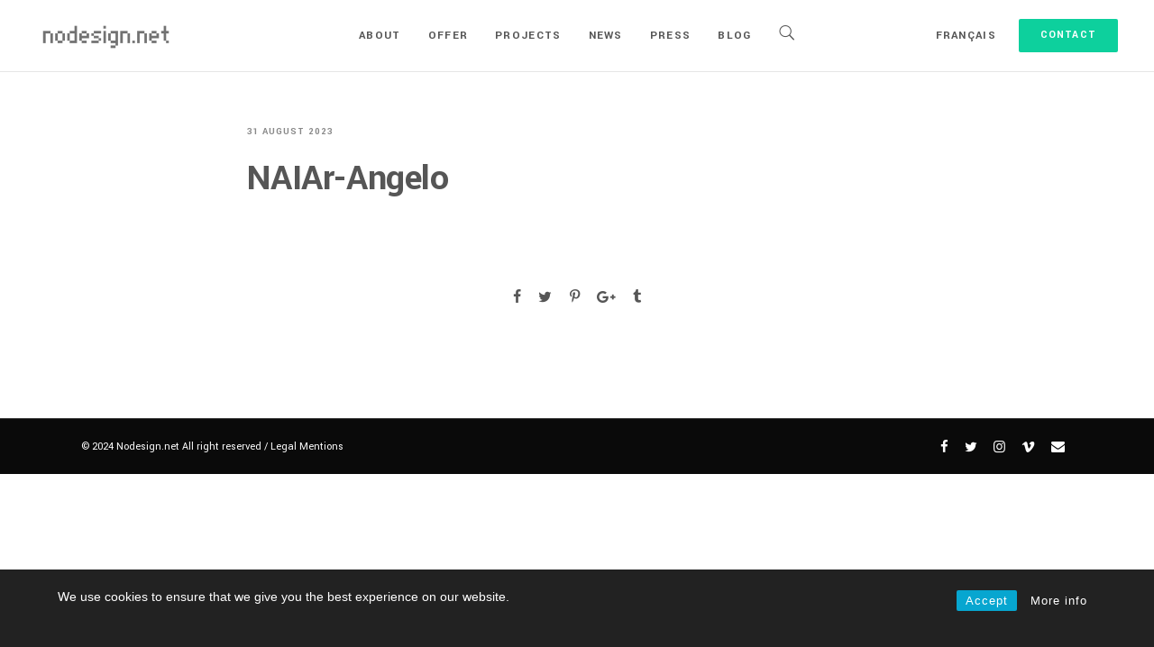

--- FILE ---
content_type: text/html; charset=utf-8
request_url: https://www.google.com/recaptcha/api2/anchor?ar=1&k=6LdBligpAAAAAH4i7lXeLCdI-tQj5PRWjFCln9Mw&co=aHR0cHM6Ly93d3cubm9kZXNpZ24ubmV0OjQ0Mw..&hl=en&v=PoyoqOPhxBO7pBk68S4YbpHZ&size=invisible&anchor-ms=20000&execute-ms=30000&cb=cd4991wv1qxo
body_size: 48542
content:
<!DOCTYPE HTML><html dir="ltr" lang="en"><head><meta http-equiv="Content-Type" content="text/html; charset=UTF-8">
<meta http-equiv="X-UA-Compatible" content="IE=edge">
<title>reCAPTCHA</title>
<style type="text/css">
/* cyrillic-ext */
@font-face {
  font-family: 'Roboto';
  font-style: normal;
  font-weight: 400;
  font-stretch: 100%;
  src: url(//fonts.gstatic.com/s/roboto/v48/KFO7CnqEu92Fr1ME7kSn66aGLdTylUAMa3GUBHMdazTgWw.woff2) format('woff2');
  unicode-range: U+0460-052F, U+1C80-1C8A, U+20B4, U+2DE0-2DFF, U+A640-A69F, U+FE2E-FE2F;
}
/* cyrillic */
@font-face {
  font-family: 'Roboto';
  font-style: normal;
  font-weight: 400;
  font-stretch: 100%;
  src: url(//fonts.gstatic.com/s/roboto/v48/KFO7CnqEu92Fr1ME7kSn66aGLdTylUAMa3iUBHMdazTgWw.woff2) format('woff2');
  unicode-range: U+0301, U+0400-045F, U+0490-0491, U+04B0-04B1, U+2116;
}
/* greek-ext */
@font-face {
  font-family: 'Roboto';
  font-style: normal;
  font-weight: 400;
  font-stretch: 100%;
  src: url(//fonts.gstatic.com/s/roboto/v48/KFO7CnqEu92Fr1ME7kSn66aGLdTylUAMa3CUBHMdazTgWw.woff2) format('woff2');
  unicode-range: U+1F00-1FFF;
}
/* greek */
@font-face {
  font-family: 'Roboto';
  font-style: normal;
  font-weight: 400;
  font-stretch: 100%;
  src: url(//fonts.gstatic.com/s/roboto/v48/KFO7CnqEu92Fr1ME7kSn66aGLdTylUAMa3-UBHMdazTgWw.woff2) format('woff2');
  unicode-range: U+0370-0377, U+037A-037F, U+0384-038A, U+038C, U+038E-03A1, U+03A3-03FF;
}
/* math */
@font-face {
  font-family: 'Roboto';
  font-style: normal;
  font-weight: 400;
  font-stretch: 100%;
  src: url(//fonts.gstatic.com/s/roboto/v48/KFO7CnqEu92Fr1ME7kSn66aGLdTylUAMawCUBHMdazTgWw.woff2) format('woff2');
  unicode-range: U+0302-0303, U+0305, U+0307-0308, U+0310, U+0312, U+0315, U+031A, U+0326-0327, U+032C, U+032F-0330, U+0332-0333, U+0338, U+033A, U+0346, U+034D, U+0391-03A1, U+03A3-03A9, U+03B1-03C9, U+03D1, U+03D5-03D6, U+03F0-03F1, U+03F4-03F5, U+2016-2017, U+2034-2038, U+203C, U+2040, U+2043, U+2047, U+2050, U+2057, U+205F, U+2070-2071, U+2074-208E, U+2090-209C, U+20D0-20DC, U+20E1, U+20E5-20EF, U+2100-2112, U+2114-2115, U+2117-2121, U+2123-214F, U+2190, U+2192, U+2194-21AE, U+21B0-21E5, U+21F1-21F2, U+21F4-2211, U+2213-2214, U+2216-22FF, U+2308-230B, U+2310, U+2319, U+231C-2321, U+2336-237A, U+237C, U+2395, U+239B-23B7, U+23D0, U+23DC-23E1, U+2474-2475, U+25AF, U+25B3, U+25B7, U+25BD, U+25C1, U+25CA, U+25CC, U+25FB, U+266D-266F, U+27C0-27FF, U+2900-2AFF, U+2B0E-2B11, U+2B30-2B4C, U+2BFE, U+3030, U+FF5B, U+FF5D, U+1D400-1D7FF, U+1EE00-1EEFF;
}
/* symbols */
@font-face {
  font-family: 'Roboto';
  font-style: normal;
  font-weight: 400;
  font-stretch: 100%;
  src: url(//fonts.gstatic.com/s/roboto/v48/KFO7CnqEu92Fr1ME7kSn66aGLdTylUAMaxKUBHMdazTgWw.woff2) format('woff2');
  unicode-range: U+0001-000C, U+000E-001F, U+007F-009F, U+20DD-20E0, U+20E2-20E4, U+2150-218F, U+2190, U+2192, U+2194-2199, U+21AF, U+21E6-21F0, U+21F3, U+2218-2219, U+2299, U+22C4-22C6, U+2300-243F, U+2440-244A, U+2460-24FF, U+25A0-27BF, U+2800-28FF, U+2921-2922, U+2981, U+29BF, U+29EB, U+2B00-2BFF, U+4DC0-4DFF, U+FFF9-FFFB, U+10140-1018E, U+10190-1019C, U+101A0, U+101D0-101FD, U+102E0-102FB, U+10E60-10E7E, U+1D2C0-1D2D3, U+1D2E0-1D37F, U+1F000-1F0FF, U+1F100-1F1AD, U+1F1E6-1F1FF, U+1F30D-1F30F, U+1F315, U+1F31C, U+1F31E, U+1F320-1F32C, U+1F336, U+1F378, U+1F37D, U+1F382, U+1F393-1F39F, U+1F3A7-1F3A8, U+1F3AC-1F3AF, U+1F3C2, U+1F3C4-1F3C6, U+1F3CA-1F3CE, U+1F3D4-1F3E0, U+1F3ED, U+1F3F1-1F3F3, U+1F3F5-1F3F7, U+1F408, U+1F415, U+1F41F, U+1F426, U+1F43F, U+1F441-1F442, U+1F444, U+1F446-1F449, U+1F44C-1F44E, U+1F453, U+1F46A, U+1F47D, U+1F4A3, U+1F4B0, U+1F4B3, U+1F4B9, U+1F4BB, U+1F4BF, U+1F4C8-1F4CB, U+1F4D6, U+1F4DA, U+1F4DF, U+1F4E3-1F4E6, U+1F4EA-1F4ED, U+1F4F7, U+1F4F9-1F4FB, U+1F4FD-1F4FE, U+1F503, U+1F507-1F50B, U+1F50D, U+1F512-1F513, U+1F53E-1F54A, U+1F54F-1F5FA, U+1F610, U+1F650-1F67F, U+1F687, U+1F68D, U+1F691, U+1F694, U+1F698, U+1F6AD, U+1F6B2, U+1F6B9-1F6BA, U+1F6BC, U+1F6C6-1F6CF, U+1F6D3-1F6D7, U+1F6E0-1F6EA, U+1F6F0-1F6F3, U+1F6F7-1F6FC, U+1F700-1F7FF, U+1F800-1F80B, U+1F810-1F847, U+1F850-1F859, U+1F860-1F887, U+1F890-1F8AD, U+1F8B0-1F8BB, U+1F8C0-1F8C1, U+1F900-1F90B, U+1F93B, U+1F946, U+1F984, U+1F996, U+1F9E9, U+1FA00-1FA6F, U+1FA70-1FA7C, U+1FA80-1FA89, U+1FA8F-1FAC6, U+1FACE-1FADC, U+1FADF-1FAE9, U+1FAF0-1FAF8, U+1FB00-1FBFF;
}
/* vietnamese */
@font-face {
  font-family: 'Roboto';
  font-style: normal;
  font-weight: 400;
  font-stretch: 100%;
  src: url(//fonts.gstatic.com/s/roboto/v48/KFO7CnqEu92Fr1ME7kSn66aGLdTylUAMa3OUBHMdazTgWw.woff2) format('woff2');
  unicode-range: U+0102-0103, U+0110-0111, U+0128-0129, U+0168-0169, U+01A0-01A1, U+01AF-01B0, U+0300-0301, U+0303-0304, U+0308-0309, U+0323, U+0329, U+1EA0-1EF9, U+20AB;
}
/* latin-ext */
@font-face {
  font-family: 'Roboto';
  font-style: normal;
  font-weight: 400;
  font-stretch: 100%;
  src: url(//fonts.gstatic.com/s/roboto/v48/KFO7CnqEu92Fr1ME7kSn66aGLdTylUAMa3KUBHMdazTgWw.woff2) format('woff2');
  unicode-range: U+0100-02BA, U+02BD-02C5, U+02C7-02CC, U+02CE-02D7, U+02DD-02FF, U+0304, U+0308, U+0329, U+1D00-1DBF, U+1E00-1E9F, U+1EF2-1EFF, U+2020, U+20A0-20AB, U+20AD-20C0, U+2113, U+2C60-2C7F, U+A720-A7FF;
}
/* latin */
@font-face {
  font-family: 'Roboto';
  font-style: normal;
  font-weight: 400;
  font-stretch: 100%;
  src: url(//fonts.gstatic.com/s/roboto/v48/KFO7CnqEu92Fr1ME7kSn66aGLdTylUAMa3yUBHMdazQ.woff2) format('woff2');
  unicode-range: U+0000-00FF, U+0131, U+0152-0153, U+02BB-02BC, U+02C6, U+02DA, U+02DC, U+0304, U+0308, U+0329, U+2000-206F, U+20AC, U+2122, U+2191, U+2193, U+2212, U+2215, U+FEFF, U+FFFD;
}
/* cyrillic-ext */
@font-face {
  font-family: 'Roboto';
  font-style: normal;
  font-weight: 500;
  font-stretch: 100%;
  src: url(//fonts.gstatic.com/s/roboto/v48/KFO7CnqEu92Fr1ME7kSn66aGLdTylUAMa3GUBHMdazTgWw.woff2) format('woff2');
  unicode-range: U+0460-052F, U+1C80-1C8A, U+20B4, U+2DE0-2DFF, U+A640-A69F, U+FE2E-FE2F;
}
/* cyrillic */
@font-face {
  font-family: 'Roboto';
  font-style: normal;
  font-weight: 500;
  font-stretch: 100%;
  src: url(//fonts.gstatic.com/s/roboto/v48/KFO7CnqEu92Fr1ME7kSn66aGLdTylUAMa3iUBHMdazTgWw.woff2) format('woff2');
  unicode-range: U+0301, U+0400-045F, U+0490-0491, U+04B0-04B1, U+2116;
}
/* greek-ext */
@font-face {
  font-family: 'Roboto';
  font-style: normal;
  font-weight: 500;
  font-stretch: 100%;
  src: url(//fonts.gstatic.com/s/roboto/v48/KFO7CnqEu92Fr1ME7kSn66aGLdTylUAMa3CUBHMdazTgWw.woff2) format('woff2');
  unicode-range: U+1F00-1FFF;
}
/* greek */
@font-face {
  font-family: 'Roboto';
  font-style: normal;
  font-weight: 500;
  font-stretch: 100%;
  src: url(//fonts.gstatic.com/s/roboto/v48/KFO7CnqEu92Fr1ME7kSn66aGLdTylUAMa3-UBHMdazTgWw.woff2) format('woff2');
  unicode-range: U+0370-0377, U+037A-037F, U+0384-038A, U+038C, U+038E-03A1, U+03A3-03FF;
}
/* math */
@font-face {
  font-family: 'Roboto';
  font-style: normal;
  font-weight: 500;
  font-stretch: 100%;
  src: url(//fonts.gstatic.com/s/roboto/v48/KFO7CnqEu92Fr1ME7kSn66aGLdTylUAMawCUBHMdazTgWw.woff2) format('woff2');
  unicode-range: U+0302-0303, U+0305, U+0307-0308, U+0310, U+0312, U+0315, U+031A, U+0326-0327, U+032C, U+032F-0330, U+0332-0333, U+0338, U+033A, U+0346, U+034D, U+0391-03A1, U+03A3-03A9, U+03B1-03C9, U+03D1, U+03D5-03D6, U+03F0-03F1, U+03F4-03F5, U+2016-2017, U+2034-2038, U+203C, U+2040, U+2043, U+2047, U+2050, U+2057, U+205F, U+2070-2071, U+2074-208E, U+2090-209C, U+20D0-20DC, U+20E1, U+20E5-20EF, U+2100-2112, U+2114-2115, U+2117-2121, U+2123-214F, U+2190, U+2192, U+2194-21AE, U+21B0-21E5, U+21F1-21F2, U+21F4-2211, U+2213-2214, U+2216-22FF, U+2308-230B, U+2310, U+2319, U+231C-2321, U+2336-237A, U+237C, U+2395, U+239B-23B7, U+23D0, U+23DC-23E1, U+2474-2475, U+25AF, U+25B3, U+25B7, U+25BD, U+25C1, U+25CA, U+25CC, U+25FB, U+266D-266F, U+27C0-27FF, U+2900-2AFF, U+2B0E-2B11, U+2B30-2B4C, U+2BFE, U+3030, U+FF5B, U+FF5D, U+1D400-1D7FF, U+1EE00-1EEFF;
}
/* symbols */
@font-face {
  font-family: 'Roboto';
  font-style: normal;
  font-weight: 500;
  font-stretch: 100%;
  src: url(//fonts.gstatic.com/s/roboto/v48/KFO7CnqEu92Fr1ME7kSn66aGLdTylUAMaxKUBHMdazTgWw.woff2) format('woff2');
  unicode-range: U+0001-000C, U+000E-001F, U+007F-009F, U+20DD-20E0, U+20E2-20E4, U+2150-218F, U+2190, U+2192, U+2194-2199, U+21AF, U+21E6-21F0, U+21F3, U+2218-2219, U+2299, U+22C4-22C6, U+2300-243F, U+2440-244A, U+2460-24FF, U+25A0-27BF, U+2800-28FF, U+2921-2922, U+2981, U+29BF, U+29EB, U+2B00-2BFF, U+4DC0-4DFF, U+FFF9-FFFB, U+10140-1018E, U+10190-1019C, U+101A0, U+101D0-101FD, U+102E0-102FB, U+10E60-10E7E, U+1D2C0-1D2D3, U+1D2E0-1D37F, U+1F000-1F0FF, U+1F100-1F1AD, U+1F1E6-1F1FF, U+1F30D-1F30F, U+1F315, U+1F31C, U+1F31E, U+1F320-1F32C, U+1F336, U+1F378, U+1F37D, U+1F382, U+1F393-1F39F, U+1F3A7-1F3A8, U+1F3AC-1F3AF, U+1F3C2, U+1F3C4-1F3C6, U+1F3CA-1F3CE, U+1F3D4-1F3E0, U+1F3ED, U+1F3F1-1F3F3, U+1F3F5-1F3F7, U+1F408, U+1F415, U+1F41F, U+1F426, U+1F43F, U+1F441-1F442, U+1F444, U+1F446-1F449, U+1F44C-1F44E, U+1F453, U+1F46A, U+1F47D, U+1F4A3, U+1F4B0, U+1F4B3, U+1F4B9, U+1F4BB, U+1F4BF, U+1F4C8-1F4CB, U+1F4D6, U+1F4DA, U+1F4DF, U+1F4E3-1F4E6, U+1F4EA-1F4ED, U+1F4F7, U+1F4F9-1F4FB, U+1F4FD-1F4FE, U+1F503, U+1F507-1F50B, U+1F50D, U+1F512-1F513, U+1F53E-1F54A, U+1F54F-1F5FA, U+1F610, U+1F650-1F67F, U+1F687, U+1F68D, U+1F691, U+1F694, U+1F698, U+1F6AD, U+1F6B2, U+1F6B9-1F6BA, U+1F6BC, U+1F6C6-1F6CF, U+1F6D3-1F6D7, U+1F6E0-1F6EA, U+1F6F0-1F6F3, U+1F6F7-1F6FC, U+1F700-1F7FF, U+1F800-1F80B, U+1F810-1F847, U+1F850-1F859, U+1F860-1F887, U+1F890-1F8AD, U+1F8B0-1F8BB, U+1F8C0-1F8C1, U+1F900-1F90B, U+1F93B, U+1F946, U+1F984, U+1F996, U+1F9E9, U+1FA00-1FA6F, U+1FA70-1FA7C, U+1FA80-1FA89, U+1FA8F-1FAC6, U+1FACE-1FADC, U+1FADF-1FAE9, U+1FAF0-1FAF8, U+1FB00-1FBFF;
}
/* vietnamese */
@font-face {
  font-family: 'Roboto';
  font-style: normal;
  font-weight: 500;
  font-stretch: 100%;
  src: url(//fonts.gstatic.com/s/roboto/v48/KFO7CnqEu92Fr1ME7kSn66aGLdTylUAMa3OUBHMdazTgWw.woff2) format('woff2');
  unicode-range: U+0102-0103, U+0110-0111, U+0128-0129, U+0168-0169, U+01A0-01A1, U+01AF-01B0, U+0300-0301, U+0303-0304, U+0308-0309, U+0323, U+0329, U+1EA0-1EF9, U+20AB;
}
/* latin-ext */
@font-face {
  font-family: 'Roboto';
  font-style: normal;
  font-weight: 500;
  font-stretch: 100%;
  src: url(//fonts.gstatic.com/s/roboto/v48/KFO7CnqEu92Fr1ME7kSn66aGLdTylUAMa3KUBHMdazTgWw.woff2) format('woff2');
  unicode-range: U+0100-02BA, U+02BD-02C5, U+02C7-02CC, U+02CE-02D7, U+02DD-02FF, U+0304, U+0308, U+0329, U+1D00-1DBF, U+1E00-1E9F, U+1EF2-1EFF, U+2020, U+20A0-20AB, U+20AD-20C0, U+2113, U+2C60-2C7F, U+A720-A7FF;
}
/* latin */
@font-face {
  font-family: 'Roboto';
  font-style: normal;
  font-weight: 500;
  font-stretch: 100%;
  src: url(//fonts.gstatic.com/s/roboto/v48/KFO7CnqEu92Fr1ME7kSn66aGLdTylUAMa3yUBHMdazQ.woff2) format('woff2');
  unicode-range: U+0000-00FF, U+0131, U+0152-0153, U+02BB-02BC, U+02C6, U+02DA, U+02DC, U+0304, U+0308, U+0329, U+2000-206F, U+20AC, U+2122, U+2191, U+2193, U+2212, U+2215, U+FEFF, U+FFFD;
}
/* cyrillic-ext */
@font-face {
  font-family: 'Roboto';
  font-style: normal;
  font-weight: 900;
  font-stretch: 100%;
  src: url(//fonts.gstatic.com/s/roboto/v48/KFO7CnqEu92Fr1ME7kSn66aGLdTylUAMa3GUBHMdazTgWw.woff2) format('woff2');
  unicode-range: U+0460-052F, U+1C80-1C8A, U+20B4, U+2DE0-2DFF, U+A640-A69F, U+FE2E-FE2F;
}
/* cyrillic */
@font-face {
  font-family: 'Roboto';
  font-style: normal;
  font-weight: 900;
  font-stretch: 100%;
  src: url(//fonts.gstatic.com/s/roboto/v48/KFO7CnqEu92Fr1ME7kSn66aGLdTylUAMa3iUBHMdazTgWw.woff2) format('woff2');
  unicode-range: U+0301, U+0400-045F, U+0490-0491, U+04B0-04B1, U+2116;
}
/* greek-ext */
@font-face {
  font-family: 'Roboto';
  font-style: normal;
  font-weight: 900;
  font-stretch: 100%;
  src: url(//fonts.gstatic.com/s/roboto/v48/KFO7CnqEu92Fr1ME7kSn66aGLdTylUAMa3CUBHMdazTgWw.woff2) format('woff2');
  unicode-range: U+1F00-1FFF;
}
/* greek */
@font-face {
  font-family: 'Roboto';
  font-style: normal;
  font-weight: 900;
  font-stretch: 100%;
  src: url(//fonts.gstatic.com/s/roboto/v48/KFO7CnqEu92Fr1ME7kSn66aGLdTylUAMa3-UBHMdazTgWw.woff2) format('woff2');
  unicode-range: U+0370-0377, U+037A-037F, U+0384-038A, U+038C, U+038E-03A1, U+03A3-03FF;
}
/* math */
@font-face {
  font-family: 'Roboto';
  font-style: normal;
  font-weight: 900;
  font-stretch: 100%;
  src: url(//fonts.gstatic.com/s/roboto/v48/KFO7CnqEu92Fr1ME7kSn66aGLdTylUAMawCUBHMdazTgWw.woff2) format('woff2');
  unicode-range: U+0302-0303, U+0305, U+0307-0308, U+0310, U+0312, U+0315, U+031A, U+0326-0327, U+032C, U+032F-0330, U+0332-0333, U+0338, U+033A, U+0346, U+034D, U+0391-03A1, U+03A3-03A9, U+03B1-03C9, U+03D1, U+03D5-03D6, U+03F0-03F1, U+03F4-03F5, U+2016-2017, U+2034-2038, U+203C, U+2040, U+2043, U+2047, U+2050, U+2057, U+205F, U+2070-2071, U+2074-208E, U+2090-209C, U+20D0-20DC, U+20E1, U+20E5-20EF, U+2100-2112, U+2114-2115, U+2117-2121, U+2123-214F, U+2190, U+2192, U+2194-21AE, U+21B0-21E5, U+21F1-21F2, U+21F4-2211, U+2213-2214, U+2216-22FF, U+2308-230B, U+2310, U+2319, U+231C-2321, U+2336-237A, U+237C, U+2395, U+239B-23B7, U+23D0, U+23DC-23E1, U+2474-2475, U+25AF, U+25B3, U+25B7, U+25BD, U+25C1, U+25CA, U+25CC, U+25FB, U+266D-266F, U+27C0-27FF, U+2900-2AFF, U+2B0E-2B11, U+2B30-2B4C, U+2BFE, U+3030, U+FF5B, U+FF5D, U+1D400-1D7FF, U+1EE00-1EEFF;
}
/* symbols */
@font-face {
  font-family: 'Roboto';
  font-style: normal;
  font-weight: 900;
  font-stretch: 100%;
  src: url(//fonts.gstatic.com/s/roboto/v48/KFO7CnqEu92Fr1ME7kSn66aGLdTylUAMaxKUBHMdazTgWw.woff2) format('woff2');
  unicode-range: U+0001-000C, U+000E-001F, U+007F-009F, U+20DD-20E0, U+20E2-20E4, U+2150-218F, U+2190, U+2192, U+2194-2199, U+21AF, U+21E6-21F0, U+21F3, U+2218-2219, U+2299, U+22C4-22C6, U+2300-243F, U+2440-244A, U+2460-24FF, U+25A0-27BF, U+2800-28FF, U+2921-2922, U+2981, U+29BF, U+29EB, U+2B00-2BFF, U+4DC0-4DFF, U+FFF9-FFFB, U+10140-1018E, U+10190-1019C, U+101A0, U+101D0-101FD, U+102E0-102FB, U+10E60-10E7E, U+1D2C0-1D2D3, U+1D2E0-1D37F, U+1F000-1F0FF, U+1F100-1F1AD, U+1F1E6-1F1FF, U+1F30D-1F30F, U+1F315, U+1F31C, U+1F31E, U+1F320-1F32C, U+1F336, U+1F378, U+1F37D, U+1F382, U+1F393-1F39F, U+1F3A7-1F3A8, U+1F3AC-1F3AF, U+1F3C2, U+1F3C4-1F3C6, U+1F3CA-1F3CE, U+1F3D4-1F3E0, U+1F3ED, U+1F3F1-1F3F3, U+1F3F5-1F3F7, U+1F408, U+1F415, U+1F41F, U+1F426, U+1F43F, U+1F441-1F442, U+1F444, U+1F446-1F449, U+1F44C-1F44E, U+1F453, U+1F46A, U+1F47D, U+1F4A3, U+1F4B0, U+1F4B3, U+1F4B9, U+1F4BB, U+1F4BF, U+1F4C8-1F4CB, U+1F4D6, U+1F4DA, U+1F4DF, U+1F4E3-1F4E6, U+1F4EA-1F4ED, U+1F4F7, U+1F4F9-1F4FB, U+1F4FD-1F4FE, U+1F503, U+1F507-1F50B, U+1F50D, U+1F512-1F513, U+1F53E-1F54A, U+1F54F-1F5FA, U+1F610, U+1F650-1F67F, U+1F687, U+1F68D, U+1F691, U+1F694, U+1F698, U+1F6AD, U+1F6B2, U+1F6B9-1F6BA, U+1F6BC, U+1F6C6-1F6CF, U+1F6D3-1F6D7, U+1F6E0-1F6EA, U+1F6F0-1F6F3, U+1F6F7-1F6FC, U+1F700-1F7FF, U+1F800-1F80B, U+1F810-1F847, U+1F850-1F859, U+1F860-1F887, U+1F890-1F8AD, U+1F8B0-1F8BB, U+1F8C0-1F8C1, U+1F900-1F90B, U+1F93B, U+1F946, U+1F984, U+1F996, U+1F9E9, U+1FA00-1FA6F, U+1FA70-1FA7C, U+1FA80-1FA89, U+1FA8F-1FAC6, U+1FACE-1FADC, U+1FADF-1FAE9, U+1FAF0-1FAF8, U+1FB00-1FBFF;
}
/* vietnamese */
@font-face {
  font-family: 'Roboto';
  font-style: normal;
  font-weight: 900;
  font-stretch: 100%;
  src: url(//fonts.gstatic.com/s/roboto/v48/KFO7CnqEu92Fr1ME7kSn66aGLdTylUAMa3OUBHMdazTgWw.woff2) format('woff2');
  unicode-range: U+0102-0103, U+0110-0111, U+0128-0129, U+0168-0169, U+01A0-01A1, U+01AF-01B0, U+0300-0301, U+0303-0304, U+0308-0309, U+0323, U+0329, U+1EA0-1EF9, U+20AB;
}
/* latin-ext */
@font-face {
  font-family: 'Roboto';
  font-style: normal;
  font-weight: 900;
  font-stretch: 100%;
  src: url(//fonts.gstatic.com/s/roboto/v48/KFO7CnqEu92Fr1ME7kSn66aGLdTylUAMa3KUBHMdazTgWw.woff2) format('woff2');
  unicode-range: U+0100-02BA, U+02BD-02C5, U+02C7-02CC, U+02CE-02D7, U+02DD-02FF, U+0304, U+0308, U+0329, U+1D00-1DBF, U+1E00-1E9F, U+1EF2-1EFF, U+2020, U+20A0-20AB, U+20AD-20C0, U+2113, U+2C60-2C7F, U+A720-A7FF;
}
/* latin */
@font-face {
  font-family: 'Roboto';
  font-style: normal;
  font-weight: 900;
  font-stretch: 100%;
  src: url(//fonts.gstatic.com/s/roboto/v48/KFO7CnqEu92Fr1ME7kSn66aGLdTylUAMa3yUBHMdazQ.woff2) format('woff2');
  unicode-range: U+0000-00FF, U+0131, U+0152-0153, U+02BB-02BC, U+02C6, U+02DA, U+02DC, U+0304, U+0308, U+0329, U+2000-206F, U+20AC, U+2122, U+2191, U+2193, U+2212, U+2215, U+FEFF, U+FFFD;
}

</style>
<link rel="stylesheet" type="text/css" href="https://www.gstatic.com/recaptcha/releases/PoyoqOPhxBO7pBk68S4YbpHZ/styles__ltr.css">
<script nonce="POiaqe-G2cq_Vo2cFmwRtg" type="text/javascript">window['__recaptcha_api'] = 'https://www.google.com/recaptcha/api2/';</script>
<script type="text/javascript" src="https://www.gstatic.com/recaptcha/releases/PoyoqOPhxBO7pBk68S4YbpHZ/recaptcha__en.js" nonce="POiaqe-G2cq_Vo2cFmwRtg">
      
    </script></head>
<body><div id="rc-anchor-alert" class="rc-anchor-alert"></div>
<input type="hidden" id="recaptcha-token" value="[base64]">
<script type="text/javascript" nonce="POiaqe-G2cq_Vo2cFmwRtg">
      recaptcha.anchor.Main.init("[\x22ainput\x22,[\x22bgdata\x22,\x22\x22,\[base64]/[base64]/[base64]/[base64]/[base64]/[base64]/KGcoTywyNTMsTy5PKSxVRyhPLEMpKTpnKE8sMjUzLEMpLE8pKSxsKSksTykpfSxieT1mdW5jdGlvbihDLE8sdSxsKXtmb3IobD0odT1SKEMpLDApO08+MDtPLS0pbD1sPDw4fFooQyk7ZyhDLHUsbCl9LFVHPWZ1bmN0aW9uKEMsTyl7Qy5pLmxlbmd0aD4xMDQ/[base64]/[base64]/[base64]/[base64]/[base64]/[base64]/[base64]\\u003d\x22,\[base64]\\u003d\x22,\x22w7xKw4zCqgrCssOYw6rCqsOFJsOLAsOzEcOXLMKhw5tZR8OLw5rDlUh1T8OIOcKTeMODCsOdHQvCm8KowqEqbyLCkS7DnsOPw5PCmwYNwr1fwo3DvgbCj3VIwqTDr8Kcw6TDgE1cw6VfGsK2C8OTwpZmQsKMPH8rw4vCjw/DlMKawocaPcK4LQAQwpYmwoMnGzLDggcAw5wZw7BXw5nCqlnCuH9iw63DlAkfMmrCh0pkwrTCiETDjnPDrsKnVnYNw7LCkx7DgivDm8K0w7nCr8Kyw6pjwqRMBTLDkkl9w7bCksKtFMKAworCtMK5wrcDAcOYEMKCwqhaw4sdVQcnfS3DjsOIw6TDhxnCgV/DnFTDnmMiQFEjUx/CvcKve1wow5rCsMK4wrZzH8O3wqJoSDTCrH88w4nCkMOxw4TDvFkKYw/CgFBBwqkDOsOowoHCgxbDusOMw6EOwoAMw69lw7gewrvDg8OXw6XCrsO5F8K+w4d8w5nCpi4+S8OjDsK0w6zDtMKtwrfDnMKVaMKlw7DCvyduwpd/wptzUg/DvW3DmgVsSAkWw5t/A8OnPcKPw7dWAsKxMcOLaggDw67CocKiw6PDkEPDkwHDin5nw65OwpZywqDCkSRewqfChh8UPcKFwrNPwoXCtcKTw7oIwpIsHcKWQETDt0RJMcK4LCMqwrHCocO/[base64]/DkVzCpsKow4siX1FVw5LCncO2wro9w4XDsV/[base64]/[base64]/[base64]/[base64]/CqcKLwqMow5HDuX46b8KEJ08JN8OYw6UOOsOCfsOOVFbDpy4HE8KYCXbDgsOcVBzCqsKzwqbDuMKSP8OPwpbDgkXChcOfwqXDjDvCklfCk8ObJcKvw4ciax5VwoQwLBodw43CusKRw5jDscK7wp/DnsKMw79QZMKmw6TCh8Onwq4OTDDDu1U3C0QCw4Auw4gdwq7CsArDhmUYMA3DgsOFD27CgjXDicKzERvDiMKlw6jCpcKtHUZpO0VzPcKww7oMG0DChXxRw5LCnElJw6sewr3DtsOmB8OEw5PDucKJI27CiMOFAsKUwp1Gw7nDnMKASnTCmGsYw7/ClkxHW8O+eFRtw4vCjsOpw5LDicKIBXTCvWEqKsOhPMKcYMOww7ROPW7DlsOyw7LDicO2wrvCvsKrw5MtOcKOwq/Ds8OZVgXCn8KLV8Osw4BQwrHCh8KmwqtSGsO3bsKHwrIiwqfCisKeSEDDusKFw77Dq10Rwqk0ZcKMwpZEcVfDpMK+Nkhjw4rCt2VMwp/DkG3CujvDojfCtgpUwq/DicKTwrnCjMOwwp03e8OWbsO7X8K/PmvClsKVAghBwrrDt0ptwoAdCRouFWQxw5TCkcOqwrbDnsK1woZpw7c+SwQcwqRLZBXCuMOgw5zDr8KBw5HDiivDiEE2w6/CtcO4F8OoTCrDh3jDrGPCj8KjTSgfakDCpGPDgsKAwrZLFQNYw7bDpzoyU3XChFfDoCQ0fAPCgsKJccOnZAFhwrBHL8Osw6UIWFQgZ8OCw7DCncK/[base64]/[base64]/DicKRw54jw5rDvcO/[base64]/CrFsAw7fDqwfCncOQwoUyNUDCrCVbwoBfwro3GsOsdcOEwo0Dw5xow51/[base64]/VjtCdDEGw6zDgkJgc8K+wp9DwosvwpHDlFjDqsOyL8KMHcKLOsKCwoAiwpsPek4wCW55wrQ9w7gcw505SxHDksKNasOmw5cAwrLCl8K/w47Cr2FIwqnCjMK9IsKawpzCoMKzA2bClETDk8O6wr7DrcK3OcObAATCg8Ktwp3CgAHClcOpODzClcK9SW89w4Exw4XDiUvCs0rDnsKww5g8JV/Drn/CqcK8RsO8S8O0acO/[base64]/[base64]/wrPDkcOGw69Ow67CjVoQOV7CusKOw4XCmxTCj8KBw45Bd8OFKMK0FcObwr9jwp7ClW/DvQfCtVXDiFjDjgnDkMORwpRfw4LCjsOcwoJBwptJwoUNw4U4w5/DsMOUagTDj23ChnvCscKRccOPGcOGL8OOV8KFGMOAKhZ2GyTCssKYOcKCwoMODBwCR8OBwplDBcOJNMOUQMKrw47Cl8OHwp0kOMOMCRzDsA/DqEzCvD/[base64]/CkynDn0jCtMK2w5vDsXzCpcOCwrTDvhDDhcKwFsKIbCLCpWXDkl/DosKXd2pvwonCqsOsw6hgRgtbwo7DtmDDncKpZzbClMOnw6/CnsK4wojCmcKdwpk9wonCjkPCkA/[base64]/[base64]/CosKRLCrCjUnDl8OPNl3Dv8K2YETCtMOnI0AJw4rCrXvDusOyUcKSXAnCocKJw6TDk8KmwoPDv2omcnYCesKvFV9cwrtmIsO/wp1lCm1rw5/[base64]/wpsHw43Dr8KzZcKtw5TDsns5w6sWLBJ5wrbDgsKDw53CicKERWXCuVbCj8K9OyU2YyLDrMKMf8KFWi1aZyEsEiDDvsO1FSA8DE8rwpbDhA7Cv8Kpw6powr3CnWwEw64Jwop+BCzDgcK/UMOtwqXCvMOYVMOjUMOzFThnOQ1+DzZ1wpHCuXLCs1ssPD/DocKjPmHDisKHYEzCkQA7QMKuSQnDjMKkwqXDv2AOesKWY8OMwoIOwrDCscOlZCMQwoTCs8KowoUCdjnCucOxw4lBw6HDm8OWYMOkUTRwwojCkcOIw7NcwpDCgEnDtTgIUsKGwohiL2I/[base64]/LlnDlcOywonDnzRXw6XDocKbB8K/woXDvBbDrcK7wrLCrcOgw7/DlcOewr/ClGfDnsO1wrxdXB4SwojDosO5wrHDtVAzZijDulYfc8KVMMK5w5DDksKtw7AIwotIUMKHT33DjRbDuVDCn8KFF8Omw6J5K8OmX8K+wqDCmsOMI8OhR8KCw53Cp0kWD8KrUy3CqmrDsmDDl2Aqw5VfWE7CosKgw4rCv8OuEsKcDcOjYcKXa8KoHHhYw4kwZE8pw5/[base64]/[base64]/Co8Olw5bClsKiXsKHIUDDqmBGw6Jhw47CtsOMw5nCqsKvBsOnw4Zcw6MvwqbCnsOObh5vWShmwolzwo0MwqHCv8KKw4DDjw7CvkvDrMKLVzzCm8KTGcOIeMKdYMOiZCbDpMOCwqcXwqHCrDNHGi/Cm8Kvw7YDVcKaYmXCjAPCrV1swoZcYgpXw7AWYMOUPFHCoxXCgcOMw6xqw58ew5HCpSfDj8Oyw6Y8wqgOw7Nowrc+GS/CpsOww58tXsK4HMO5wo9qAyFyMUchBcOcwqA+w7/DkwkJwrXDnG4hUMKEZ8KVSMKJWcKjw4wKSsOPw749w5zDumBlw7MTF8K5w5M9HDhbw7wNLnXClWtrwoRjAcOFw7bCjMK2IHZUwrtYChvCgjfDssKQwpwnw7sDw43DpgfCosOCwrvCuMOgJDFcw4bCmnjDosOZeXbDk8OeZsK0wpjDnwbCusOzMsOaZE/DmS1OwoPCtMKlSsOOwoLCmsOTw4PCsT0mw47ClRFOwr5cwodbwo/Dp8OfKHzDiXBERzcnOzcLHcO1wrghKsOHw5hdwrjDkMKvGcOkwrVPNgEZwrtkI1Ndw7YEEcOTJykRwrnDmcKLwrBvTsOmaMKjw5/[base64]/CoMOpJgx3V8KpGgpHwqgzwpfCl8ObO8KbFMKlLyBSwojDvXcOH8KLw7zChMKhCsK6w5fDhcO1Q29ECMKHG8OAwovCuW7Dg8KNLm3ClMOGcCXDoMOjazR3wrR6wqQGwrrCnVvCs8OUw4IvUMOlPMO/EMKhacOdQsOyZsKaFcKQw7cCw4gewrsbw4RwWsKQc2nDr8KGTAoXQVsEU8ORJ8KKEcK3w5VgWnHCtlzCnFnCncOMw6BgaTrDmcKJwpjDpcOhwrvCs8ORw7lcGsK/[base64]/woDDsEZqBUPDqMO6aH0NIsKgewVUwqDDgzHCjcKlB3PCh8OIb8OXw5/Di8OswpTCj8KYwrPDl3lSw70OLcKOw6sEwpMgworDoVrDtMOSLQLCpMKLKGnDkcOTLndiSsKLUcOywp/[base64]/DqHDCvcK4FFUCYMOawoPDgxxnZhfDucOzT8Kpwp/Dp3fDpcKvC8OyOU5zT8OHe8O2TBMSccKPCcKcwq/Dm8OfwqXDqxtOw6NZw6/Dl8OyJ8KJU8KPHcOZAcOnd8Ksw5DDjGPCiF3DtFtIHMKmw4/CtcODwqLDhcKecsOIwpPDphEoKzfCunbDrjVyKcKNw7DDjCzDoVgzFcOqwqE8wq5rXzzCpVU3EMKZwoPCh8Orw7dFdcK6OsKow6kkwoAhwrfDrsKTwpMfW2TClMKOwq4kwpgxDsOnS8Kfw5DDkw49ZsO5BsKxw6vDsMORUylDw4PDmFzDoCvCjlJjGk9/ShbDh8KqSCElwrDChEXCqF3CrcKHwqzDl8KPSRnCjinDhz1jYnPCoFDCuB7CosO1KQLCpsKiw6TDtiNXw6VfwrHDkUvCmcOXB8OFw5fDssO/wobCtBJDw6/Dpxtpw7/CqcOcw5TCiU1xwo7CgHHCp8OrG8Kkwp7CnnYVwr9LV0TDhMKZwpo5w6RrHWAhw7fDtFUiwpxYwpLCtBM5PEtow6c0w4rCmHEUw6kIw4zDsFPCh8OjGcOrwoHDsMKQZ8Kmw68XHsKQw6cXw7cCw7HDi8KcD2omw6rDh8OTw51Iw5/CqTDCgMKkOD3CmypJwp3Dl8KUw5wSw40bScKfehloPWkREcKEAMKsw6liVkDCpsOUYWrCmcOhwpDDlcKxw7AMfcK9K8OuBsOAbU0xw7QqCQHCicKRw4YFw5gbZD5GwqPDphzDvcOFw4IowrF5U8OnTcKvwpIUw60Awp7Ch0rDv8KIFgFFwo/CsTrChmvCg3LDkknCqhbCvcOgwo5Kd8OPWFNEIMOKc8OMHxN9H1nCizHDo8KPw6rCkDwJwqsyRSMlw7Yzw61xw6TDnT/CjnlawoBdYUjDhsKcw6nDhcKhPkhjPsKOR2d5wqI3SsOMQcONecO7wpc/w77CjMKFw50CwrxsasKVwpXCsT/DqUtgw7PDmsK7IsKdw7l+UWLCjhnCkcKOHMO+LcOjMBnCnXw3CsKrw6zCtMO3wohUw7PCucOkHcOWOENwIsKmD3FLGVzCtcKXwocxwrrDmV/Dr8KgU8O3w5c+G8OowpXCpMKGGzHCkkHDsMKMMsOzw5HCtVnCoiItMcOPMcK1wq/DpSbDnMK4wonCv8KAwrQ3A3zCssOZAGMGbMK7wr85w6U/w6vCl1RIwqYKw43CpiwRcXpaL0XCmsOKXcOgfw9Sw5Q1dMODwo95fsOqwpdqw4zDgVFfWcKENlpOFMO6dWTCt3jCusOhSA7Cl0d/w6ANYyIcwpTDgiXDtg9kTh9bw4HDrwkbwoBawqomw71EFcOlw4HCtCrCr8Ojw6HDg8K0w65oMMKEwpUCw7ZzwokLdcOyG8Oew5rDh8KLw5nDjU3CmsOaw6DCusKnwqVwJXMPwpTDnG/Dm8KmIWFCYsOtVRZgw7jCgsOUw7/[base64]/CscO7w67Cm2nCrxvCiMOPDSN1E8KTw4dhwqDCmHBMw5wJwr4/N8Osw5Ifdz7CrcKQwqVJwpkwVMKcF8OpwocWwrIMw4wFw7fCnBHCrsOHS2PCowlww7zCgcO1wrYpVQ/DlsKcwrxBwo5YaALCtEFcw7vCkU4gwqwXw4XCvE7Dq8KqZBcwwrsiwoE/RcOQw4kFw5bDusK3DREoUUIpbhMtLhrDn8OTA19mw5LDrMOVw6/[base64]/WmPDjx7DmMK1MsKuworCoXltfMOJwoJLLsKEAzzDk1cSI1gLJV7CpsO4w5XDo8OawqnDjsOOR8K4QEg9w5jCv3FXwrMbXsKzS1XCmcK4wr3CrsOww6nDgsOlAsKUOcO3w6rChw/CmsKHw7lwYkpywq7DhsONfsO5KMKLWsKTwo0gVmI/Rx5uZmjDmwXDrXvCp8KpwrHCqC3DssOpQMKvW8O/[base64]/[base64]/[base64]/Dg38vDX7DgxcWdFjDjQh6w549MMOywqFzMcKVwpQKw6wNC8KRXMKJw5nDuMOQwrYnKCjDl0fCqkMbd2Rrw548woLCgsKLw5oMNsOLw4HCs17CsgnDpAbCrsKZwp89w7PCn8KZMsOjU8OKw609wooma0nDhMOAwpfCsMKnLSDDucO/wr/Dhh01w4lGw64cw7oMUi1lwpjDtsK1d3lFw55WdTxED8KlU8OYw7g7TmvDhMOCdGXCjWR8B8OzJnbCtcO8GcO1eAV+aGDDmcKVeCNnw5rCvgTClMOcPyvDh8KdSlJRw5ZRwr9Dw68sw793TsOgBUDDjcOdHMOsNmdrwq/[base64]/w6dzwokEwoA4N8K4w7lyw6Yhw4tJwo/Cl8OMwoV2NXHDmcK7w5oMQsKWw59Gw7l8wq7CpjrCuUpZwrfDoMOdw4Zbw7MdDcKeasK4w6/CkBfCgFjDj37DgsK3fsO2asKaGcKNMMOGw4tGw5fCu8Kzw4XCosOAwoLDt8OTTz8Kw613V8OSGTbCnMKQTFLDtU4WesKARMKzWsKlw697w7tPw6Z9w6dMNFddQy3CjyAgwrfCusO5XgzDmhPCksO3wpNgwoPDk1fDscO+TcKZJhYGA8OBFsKSMDzDrG/DqE1RQMKAw7rDncOQwpTDixTDvcO7w4zCu3vCtx8Sw7kpw7g1wrhpw7LCvMKpw7DDjsOVwrk4XxsAd3/DuMOCwoQJWsKnZUkpw4IZw5fDssO0wo42wpF0wrjCjsK7w77Co8OTw689BgzDrXLCuzUOw7o9w6Nsw7jDjmkkwpM+FMK5ccKDw7/[base64]/DuThaw4PCqcOmZXvCgzxZwpgtRMO6w6fDomXCtsKeQF/Do8O+c3jDh8OjHhDCgHnDhWwiS8Kuw6Ymw6HDogXCgcKVwqDDlMKoa8O7wrVIwp3DhMOOwpZEw5bChsKsdcOswpITf8OEVR9cw5/Cg8KnwqspQmrDr2HCpzdGfSJDw63ChMOiwprCq8KpVcKSw5DDok4iMMKGwpxMwrnCqsKQDhDCpsKFw5DChDgFw6rCjG5RwoJqO8KqwrslDMKeE8KkKMO+f8OTwoXCj0TCuMOXYjNMMEPCrcKfF8KjTSZ/HjY0w6BqwqtxVMOLw648SSkgJ8KWZcOIw6rCuirCnsOjwrDCtQXCpyjDpMKJIsOrwoJMUsKtX8KxYh7DoMOmwqXDj1J2wqLDlsKfdyzDm8K/wqDDmyfDtsKtQi8RwpAbKsOPw5IKw43Dh2XDn2guJMOEwqYTYMKmR1vDsytnw63DusOmI8Kiw7DCqljDpsKsKQrCunrDqMOlQMOQAMOswqHDvMO7IsOrwrHCt8Kow7nChj3DjcOOF1N/ekzDo2ppwqRuwp8Vw4jCmFkMLMKpX8O4DMK3wqkKRsO3wpjDvcKsZzrDgcKzw4w6KsKGXmZGwokiI8OGUwo7ekUnw48qQX1uEsOVVcOBUMOgwpHDn8O6w7kiw6pqb8Ojwo9YTXAywrbDk1AIQMKqYUoLw6HDssKqw684w4/CkMKLbcKmw4vDphDCucOoKsOMw5LClELCqi/CvMOFwqhCwo3Di2TCicO3UcOuQmXDisOGX8K5KMO9w5Q3w7Ruw7gBTXnDpWLCnSnCmcO6DxxbIjvDqzcAwph4PB/CoMKiPA0cM8Krw6ltw7XDiV7DtsKYwrZ2w5zDisKuwodjEsOqwotuw7HDmsKqclTCsCfDnsOywpNpVBLCjcOwOhXDk8OMT8KcPjhGasKFwq3DvsKoMXbDl8Oew4kLSV/CssOWLTPDrsKSVRrDtMKXwqA2wr3DgkrCinQAw59jSsOqwoUcw4I7PMKie0wFMW4iSsKFQFo1K8Odw49UDw/DiFLDpA07fG8Fw5XDqcK3EcK+w7F9LsKqwqkxKRnClE3Cp0tRwrV2w5rCtgXDmsKWw6PDmTLCrUrCvy4YLMO1esKdwog7E2jDv8KtbMOYwpPCiCJ0w4HDjMKUZCh0wqkMVMKmw5liw57DpQbDgE/Dmm7DqV8mw4NjcA/CtUTDq8KwwodoejPCksKAd0VfwrvDl8OVw4XCtCYSa8KMw7UMw51GZcKTMsOKScKuwpo2NMObXMKvTcO/w5zDlMKfWjVWdSNQdgtjwqFlwrDDmMKeesOqV0/DqMKLY0wuHMKCNMOow6HDtcKRbCAhw7jCrCPCmHXCiMO7w5vCqjVBwrZ+MzrDhnjDh8Kuw7liJhd7Pz/DtgTCgTvCrcOYbsOpw4zDkiQcwoDDlMK2EMOPSMORwopYS8OFF0tYEMOiwpJdMC5kBcOaw6t5D2lrw4zDog02w5nDrcKSNMOmSFjDlSQ9S0rDkRxXUcOEVMKZLsOOw6XDq8KsLRgBRMKEI2jDhMKuw4FTYFtHRsOIDlR8wpjCkMOYGcOuHsOSw47CoMOSGcKsb8Kiw6/CqMO5wrxmw73ChVJyWCpxMsOVTsKwNUTCksOdwpFQJDM6w6DCp8KARMKaDmTCncO1TUItwpU9cMOeccK6w4Nyw6thCcKew7pVw5liwrzDlsOsfSwHLcKueDvCuVfCv8OBwrJHwoU3wpsKw7rDkcO9woLCknDDvlbCrMO8QMOLRiFWVj/[base64]/c8KxTXIkw4QOBFkBwrZmwrrDvMKewrbCp8O1CXdOw5vDkcKyw48jLMO6MwzCrcKkw50/wrF8fhfDo8KlOSwKcljDrS7CnRsrw5gJwqE9NMOJw5x8VcOjw6wqdsOzw4sSK3UZbQ95w5PDgAwOKnPChGEpB8KLUjYrKVtKdCxjfMODw5bCo8KYw4V5w6IYQ8KeIcOKwoNmwrHDm8OIGy4MFA3DrcOEw6ZUR8ORwp/DmlVMwp/Co0LCgMKxO8OWw6ogLRAzBnUewrJeRyTDq8KhH8OzXsKEYMKKwqLDpcOHK09TBELDvcOAfizCnG/[base64]/CvsOAbCbCi8OuLhlpfVIMw5hCIVXDjcKFX8KVwodbwo7Dk8KTTV3CoW1WVS9cDMK8w7rClXrDrsOWw6QfaE1iwqNYA8OVQMOiwo1tbkMKccKvw7o6AFtPJkvDk0PDt8OxFcOuw4Uhw6ZfFsOCw70YdMO7wrw/RzjDscKzAcOsw4fDnsOqwpTCoA3DqcOXw5dxLMOldsO1PwvDhT/DhMKHPE/DicKcMsKaBBjDjsO9DiIbwo7DusKQIsOaHELCsyHDjcOqwrnDmEUbJ3Iiwq4Fwootw57CnwDDvMOUwpvDmh0ALzcLwotbK1QdYg/Dh8OTaMK1IUNQHznDisKKAlfDscK/d0bDnMOyDMObwqgjwpQqUTHCosKgwrHCnMOjw7jDhMOKw7PChsOUwqfDnsKVQ8OuXFPDvULCisKTXMOEwrwrbwV3CxPDigcQXEPCq2k5wrE4Y2VGLcKNw4DDo8O/wrDCvEnDqGPDn3VVasOwUsOgwq9TOn/CpFMBw4dvwrLCoxx0wrnCqATDijgjGzzDiQ3Dnj90w7p+Z8KvGcOIOgHDiMOIwprDmcKgw73Dl8OeKcOuY8KdwqFiworDmcK2w5AfwprDoMKVVUjCt0xswpTDuwrDrF3ChsKXwpUIwobChHTCvDVOB8Ouw5fCoMKNFF/CjsKEwosUwofDlWDCl8OQKsOrwrnDksK5wpB1NsONKMO6w5LDiB7CiMOWwo/CrlTDnxwAXcOkR8K0f8KHw4k2wo3DkzA9OsODw6vCgHMOO8OOwoDDpcO9KMKzw6nDnMOew7doeHgJwpdUCMKVw5XCoUJrwpnCjVDClQHCpcKtw60MesKGwpxPKyN4w4LDs297U2UaB8KKUcKATQTCkWzCtl4NPTYmw53CiX4fDcKODMOrcTLDvl5EbcKJw5d/[base64]/HUFLw4F3w6Afw5vCvHtTdwLCpCTDtmtrJi0ZEsOYfXcnwqViXD1dZnzDmFEnw4rDiMKbw685Rj/[base64]/CuMK0woAcfFjDn8OBwqc+EMKkw5vDpAjDmmJ+wq0zw7x5wq3Cl3J6w6HDvlTCgMOaWXEnLWADw7/CmEI4wosYHToGAzxswoIyw7bCtxDCoCDDlk5ow48xwo8jw6dWQcKoNXHDi0bDjcKXwpNJDU52wrrCjTkqQ8OzUcKdKMKxHBo0IsKcDDRZwpY1wrAHe8OFwr/Ck8KyccO7wqjDlGN2OHPClXDDosKPSFXCpsO4WgtZEMK0wphoHGnDg33Ck2jDlMKNLkTCqMO2woUWCwc/LV7DpyjDjcO7KBFYw7ZeDh/Dp8O5w6IZw4x+UcKcw40gwrjDgMO0w5kYMwMlCiTChcKSC0vDl8KOwrHDuMOEw5sRH8KLezZDLRDCksOww693MHzCp8Kdw5d1TiZNwqsYFULDny/CpFoew4DDk1vCvsKKOMKBw5Iyw5IpWTggHgBRw5DDnS5lw6TCvgzCsSo7Sy7CrsOzYVvCscOYRsO4wr08wofCn2Fwwp0cw6l9w77Cr8O7TEDCkMKGw5/CgG7CgsOmw5TDisKzVcKOw7rDogYcHMOxw7tBNWcJwr/DpTXDjycYKUfCigzDoEtfM8OnEh8ywosjw7RQwrfCqTLDvDfCuMO8TndIa8ORWTTDr3RQOWMsw4XDhsOOLxtKZsK/[base64]/DjsOowpXDscORwpUmw6zCtsO8UDRgwpYfwrvCpCvDrcO5w4l4dcOdw6EuVcKZw55Rw4glIljDvsKqAcK3X8OVw6HCqMKJwrN4IWcCw6/CuTh6QWfDgcOLJxNJwr7Cm8Kmw6g5Q8O2dk1NG8OYLsOFwqbCgsKXLcKEwp/DhcKZQ8KpIsOObyMYw6o+Jxw7XMOqAx5wbCDCrMK4wqssbEJNFcKUwpzCjwkJAyR4OsOpw4bDh8Oiw7TDkcKuCMOvw7/DhMKUWFrCmcOfw7/[base64]/w5HCiMOrccKOwoNEwo/[base64]/[base64]/Cmhk4QzfDlFEUwrnDiAAkwpnClMKsw4DDvV/DvDrCv3wCVgYMworCm3w+w5vCusO+woXDt3x6wqEDEzLCsztewpPCpsOxfwnCosKzUTPCv0XCq8Ocw4XDo8K1w6jDn8OXCVbCrcKGBwYyCMKbwqzDoR4cHXUPb8KmAMK/T1rCiGLCiMOeQCHClsKDFMOhQ8KkwpdOIMO9SMOtFQN0NcOowoRTVkbDlcKmUMOiP8KlUHXDu8OOw5nDq8OwIX/Dpw9pw4oPw4/DucKCw6R3wp9Ow63DicONw6Igw5odwpccw4LCmMObwrDDk0jCpcOBDQXCv37CjhLDgyXCsMKZS8O8OcKTwpfCrcK8PkjCpsOIw7pmd0fCi8KjfMKwJ8OFQMOfbUvDklLDtQTCrg4TJUsifHY4w4YFw5rDmS3DgsK1cTcpOX/[base64]/wq4gc8KQwrPDnDTCosKNTsK6QBrDp8OGY2NWwrTDrcOrb3vCnVUUwrHDjAcMNCgkO007wqFdWm1fw7/CkFdGV1/CnHHCisKnw7kww5rClMK0O8OIw4NPwpDCszEzwpXDql7Dij9/[base64]/DjWVjGcK8DSzDsFrChcOtYkckw5lMNcOVwpTCmlcxD3xJwoLCkAfDs8KHw5fCgRXCtMOrEwXDiFQ2w5Faw5LCmWTDq8OfwqTCrMOKaVgvFcK7WCwuwpHDhsOvVn4iw6IGw6/DvsK/dQUtAcOpw6Zcf8KtLgI8w4PDisODwpVPT8OtT8K0wo4Ow70hTsO8w7kxw6fDnMOSK0/ClsKNw4ZqwpRDw5LDvcKnAA8YP8OpPMO0FW3DgxTCiMKLwqQbwpZqwpLCnkEVV3vDq8KAw7/Du8Kkw4fCo3k5Xk0ow7MFw5TDuXtBBVPCv1nDjsKBw6bCizvDhsOxP2DCkMKocxTDkcKmw6QJYcOyw4HCtkrDo8ORA8KJXMO1wpvDiW/CscKkTsOrw57DvSVow5R7XMObwrHDn2gtwr5mwqXDhG7Cqjtbw7rCojTDulsRTcK2ADjDun15NsKvKVkACMKoHMKWZDPCrzzClMOtGFIFw65ewptEPMKWw4TDt8KYDF/Dk8Odw5QNw5kTwqxAVSzCscOxwowZwpnDkXjClDXCpMOhNcK5Tzp5XAlUw4zDk0k3w5/[base64]/[base64]/Cp2tWJMKzGFHCnMObecKSw5giwo0zw5kfw4jDpGHChcOkw7c2w5vDlcK+w5NIWTXCgTrCgcOvw51jw5vCjkvCuMOjwq/[base64]/woTCuMOcFcKZK8K1YcKkwqvDvcO/IsKjw7PCrcOBwox0bCLDiCfDlk1Bw7p1EMOpw7B6J8OGw4cqYsK7O8Oow7Uow7VgRi/Cv8KvSB7CrQfCszDDl8K4IMO4woYLw6XDqS1EMDcTw49JwoUObsKgQEzDvil5eG7DqsKowqB7GsKCNsKkwoIvc8O/w69KKmBZwrrDtcKGNnvDtMOYwqHDpsKwDDJrw4o8Ng1tXjfDngMwXmNCw7HDmlgMK0VKdsKGwpDDm8OWw7vDvERfSwLCisKIecKQMcOWwojDv2Izw5pbWmLDgxocwq/ChmQ2w4LDiwbCmcOyU8OMw7INwoFIwokFw5FawpEXwqHCqgoSVMOvTcOvBSnCg2rCiiEeWidPwrMxw5RIw4V3w6w1w4/CqcKADMKmwq7CqkwMw6YvwrbCkSApwo1bw7fCrMOsOBbChj5MOMOAwoVew5kOwr/[base64]/DjhpZwqofEjJvAEYSS8KpM0Nnwqspw6vDsigOMCLCixDCtMKjZ1AAw4VxwolmbMO1IxIhw4bDv8Klwr0rw7/DqyLDk8OhKUkzCjZLw7YmXcKhwrnDmwsgwqDCmDMQYwvDnsO+w7HCucOwwpkbw7HDgCpZwrvCo8OFNsKuwo4Vwr3Diy7DpsOACSV0R8K2wpUQa3Yew5EZHk8fFsO/BsOtwoHDnsOrD00cDC8rCsKmw4cEwoR0KCnCtysuw5vDmX0Lw6gzwqrCghMaXCbCn8Oww6MZbMO6wqnCjn7CjsKgw6jDpMKmZcKlw7TCikpvw6EfcMOuwrnDlcKJQXcaw6vCh2DChcOfMyvDvsOdwrLDosOkwqHDqRjDpcK6wp/DnHcBAkIHSyIwMMKGE3I0cS5uLD/CnjLDsXlswo3DowIlesOSw6IdwqLCg0LDmBXDp8Kgw6pVcBdzF8OWdAjCosO3KSvDpsOxw4xjwqEsGcOWw5RHXsOwNBF8QMKVwrvDrGxVwrHCoErCvjbDrS7DssK8woEnw4/DuSXCvXdUw4x/wpvCv8OBw7Q+YE3DhsOYLzp1EmFmwphVFWnCkMOzQMKOLVtswpBKwrNCNcKZbcO/w57DicKOw4vCuyFmf8K4FyjCnnkLMxcAwpt8fF4PF8KwDGdbZQFNOkFFUyMfDsKoOQNlw7DDqwvDgcOkw7k0w5bCp0DDgEMsYMKcw4fDhFs1JMKvO3bCm8O0woosw5jClVYNwonCi8OOwrbDs8OHNcK7wqnDgRdAKsOGw5FEwpkfwq5JFFQwGRxeLMKewr/CscKuNcOqwqPCv1Raw6HCiH8Vwqp1w7Azw70QY8OiNsKywoMVbsO0wpQfVT95wqEpDUJLw7JCHMOgwrfDghPDkMKGw6nCijHCswHDkcOqYMKRPMKpwpljw7IwEcKUwrA/RMKQwpMow4XDjhHComczTCrDohwUBcKPw6HDrcOjRmTCo1lww4xhw4Bqw4PCiUxVWW/CucOewpcuwr/DvcOyw4ZhVAxYwo/DvsOPwqzDvcKUwqozaMKKw7HDk8OpUMOlBcOrJz51AsOqw4/Dkwchwp3Dmn8yw6tqw4jDqSVsR8KdCMK6QsOTaMO3w4MZFcOyJS3CocKqF8Ogw6cbVx7DpsK0w4vCuRfDoV0iT18rMWA1wpXDiXrDkhXDnMOxATHDqwvDl03ChR/Cr8OSwr9Jw6c7cgIswrrChXcew6TDt8KdwqzDl1Juw6LDs25+TANBw4VPRsKwwpbCi1TDnx7DssOaw6xRwoxwBsOFw4nCvnsHw5NYIQcLwpNGKBE/S2Qswpd1SsKFNsKHC1syUMKxSm7Ctj3CqAbDj8K9woXCgMK4woJOwr80Y8OTc8O0AQwAwpoWwo9eNxzDgsOWKxxfwqvDj2vCkBHCiWXCki3DosOLw69kwrB1w5JQdgXCiErDiXPDkMKVdmE/V8OyQm8zFB3DhkEtDwTCk31nIcOdwoYUFzQMfDfDv8KVQXF8wq7DozXDm8K4wq4cCGjDlMONOG/DnicbVsOFT08rw43DtEvDpcO2w6YIw70JHcK+LlvCu8KCw5hIR27CmsKQRQjDjMONfcOXwpfDhDV9wo7CvGhiw658LcOLbmvCnx7CpjDCkcKDacOZwrMLCMOcCsKaXcOoOcOdHUPCgn8Fc8KqYsK+XxwRwovCrcOYwq8MH8OCZHjDnMO1w4HCt1EVc8KrwrEfwpB/w6rCk1tDCMKdwrYzFsOGw7RYU2tgwq7Dk8KuKsK9wrXDv8KiOsK2SwjDt8OiwrRDw4LDj8KrwqHDucOlXsOMCyYkw58VOsKrYcOQdBQIwoRyMg3DrnoiNEwHw7rChcKmwqN0wpLDjsOhdD3CsxrCjsKjO8OWw4bCqULCiMO/[base64]/[base64]/T3wow4rDqAfChGpsw6gGwqvCscOFw6dWO8Omf8KEfMORwrs0wpDCpEAgf8KBMsKaw7nCoMOwwoHCt8K4XsKuw6zCs8KQwpHCgsOqwrsGwoV8Ez4qP8O2w4TDq8OuQVZCOAEew44BRwvCj8OlYcOqwoPClsOBw5/DkMOYRsOhJQbDucK3NMOJRi3Di8KSwpkmwqbDnMOKwrXDuBPCiVHDksKVWn3Ck13DjUlwwo/Cu8Ogw5Q2wqvCoMKGFsK+wqvCqMKFwrAoe8Ktw5zDnwnDllnDlDjDmRnDuMOgdMKBw4DDrMKawqbDjMO1w4LDri3ChcKQO8OaVjbCk8KvDcKMw5BAIxFXTcOYf8KibiIUcU/[base64]/ClsOFdTQZSCvCrcO/LhTDhsOvw73DilJvw7PCiljDp8KcwprCoBbCmC0+I3cIwoHCsUfDv2RCTsOywokhABvDthgAW8KVw5rCjER/wofCkMO1ajzDjGvDp8KSVMOzYHvDicKeNho7a2IoY3dTwq3Cqx/CgixEw6vCryLCo1V8AMKFwqHDkFzDgFgDw63Ch8OwJwnCn8OaQsOcBX84aBPDgjJCw6cgwpPDhA/DlwUnw7vDnMKAZsKcEcKYw63ChMKTw4N1QMOvLsKwOCnCjVvDpGk8Vz7CosOgw54geSkhw7zCtV9rdQzDnghCaMKFBU8Bw7PDlCfCmQR/wr95wplXARHCh8KBCnEnCTd+wqTDuxFfwoLDlcO8dT7CusKqw5PCiVXDsk3CusKmwp3DhsK9w6kXTMO7wrjCrWrCuVfCpX/[base64]/CjErDslE1awTDosOCw5bDqMKAwp/CmzxRRm7DknlWecKFw5XCqsKAwpPCpDvDsRckVUgqFHN8AlDDgUvCj8K6wpzCksKVNcOVwrfDkMOmennCjjXDoljDqMO7I8OqwpvDvMOnw4bDmMKdEBNBwop6wprDuXl1wqXCncO3w6gjw71owo3CuMKlXwXDt0jDhcOzw5wbw7c3aMKnw7nCk0/DlcO8w4bDm8OcUhnDqcOIw5zDtC/CtMK2Q2/DilIPw5XDoMOjw4EmOsOVw7HCliJrw4x+w6HCu8Oqc8OYBA/CiMKUWkvDqGUzwqHCoV4/w61yw4kpTXbDo05twpBww7IRw5ZNwolJw5BBI23DkETCtMKewp7CsMKiw4IZw5xiwqNMwqvCtMOGGG0lw6ogwoQkwqjCjR7DpcOlZcKDNl/[base64]/[base64]/DlsK/w6LDgcKLwo16w6DCtWrDsjXCkcKTwq3Cs8OuwqjDsMOywpLCq8KjAUIFA8KTw7hrwq5ga2PCgjjCkcK+wpTCgsOrD8KAw5nCocKdHmoBXQg0fMK8T8Ocw77DoGHDjjEwwpTCh8Kzw5rDgWbDmQDDnRbCglHCv0Alw4Eawp0hw7t/wrrDhxQ8w4hWw5XCgcOoBsKZwooWeMKowrPDu3vCjnACaFJXDMOjZFfCiMKow41jbR7CicKGK8OGIw5QwqZcQVU4GRkTwoRXTHgYw6IgwoweZcKZw4tJVMO+worCuU9RWsK7wq/ClsOeUMOpYMKlW1HDt8KBw7Qsw5tqwqF+Q8Ozw7Bgw47CusKfFcKnKGXCvMKoworDuMKbcsOlHMOZw5slwqQwZH0awo3DoMOOwpjCmxfDhsOMw7xnw6XDq2/ChyhML8ONwrLDszxSCFDCnF1oPcK1O8K9KsKqEljDlAhSwonCicOhDm7Cj3YtWMONIsKZwq8xZFHDhyVnwoHCgi5awrHDgjAJT8KYZMO7Q03CicOKw7vDsH3CiSgMCsOzw5/DhsOFAy/CksKTIMODw54dd0HCgXsHw6bDlF4Uw6F4wq1rwoHCtsK2wqnCriw9wo/DswBXGMKXfQ40acOnMUt9w50Zw608cwjDl0TCg8Otw6RCw5/[base64]/JnEAwrXCumJewoQ7w6jDiwjCshPCtkLDpcK5TcK5w5NjwooOw5gkI8OowonDvlUeTsOTaCDDo0LDiMK4XxjDrjVnY1tLYcKGLAknwpUkwqLDgi5Jw4PDncKow4PCmAcXEsK6wrDDjMOPwqoGwqtYBUIGMBPCpl3CpDbCuizDr8K/[base64]/woZPw6PCscK0Hx7CjMK9wq8HGUFqw6MHOzFsw404YMO3wr7DisOqfkAsJB/Du8KFwoPDqDXCqsKRdsK0AnzDlMK7VBLCkCsRPRVQGMKWw7XDscOywpXDtDpBN8KleQ3Di0Vew5ZPw6DCk8ONEhNYZ8K3SsO8LxHCvTPDusOvNnlvbnI7wozDp03DgGPDshHDu8OzY8KGC8KEwpzDu8ONCi1Cwo/[base64]/w49Cw5bDrcO4wp7CnCQ9F8KywoXDqsKOeMKkeizCkhfCrU7CvsOPaMKEw5kCwq/DqE9Jwq5vwrvDtGA1wozCsF7DuMOpw7rDtsKtFMO8Q2R8wqTDhCYeAcKywrILwrRHw69UKUwCUcK7w7MNBzVaw49Aw4rClHwrJMK0VhMEIkTCi0bDuS5YwqVaw6nDuMO2f8K7Wm1WVcOoJ8K8wr8Cwq88MRzDkgQlP8KbEHPChy/[base64]/CssKTB8O3SsOHb1nCs2XDkk3CjWkvwqjDlcOTw4Mvwo7CvMKYAMKVwq5sw6fCqMKmw7/DsMKjwpTCoHbCsy3DuHl7d8OBAMOrKQBvwpQPwoA6wpjDtMO/WmHDsWdZFMKQKjfDtBwCLsKCwoXCjMOJw4PCj8KZL3XDp8KZw60aw4zDt3zDhjUrwpPCkn82woPCgsO/VsK5w4zDjMK6LTomw5XCpFEmcsOwwq4NBsOmw54afV8qI8KbT8KQF3PDkDYqwp5/[base64]\x22],null,[\x22conf\x22,null,\x226LdBligpAAAAAH4i7lXeLCdI-tQj5PRWjFCln9Mw\x22,0,null,null,null,1,[21,125,63,73,95,87,41,43,42,83,102,105,109,121],[1017145,478],0,null,null,null,null,0,null,0,null,700,1,null,0,\[base64]/76lBhnEnQkZnOKMAhnM8xEZ\x22,0,0,null,null,1,null,0,0,null,null,null,0],\x22https://www.nodesign.net:443\x22,null,[3,1,1],null,null,null,1,3600,[\x22https://www.google.com/intl/en/policies/privacy/\x22,\x22https://www.google.com/intl/en/policies/terms/\x22],\x22innbjsJL7PBv4pmfbjEHA+sOnBl0yV+OQhGT/DOKcD0\\u003d\x22,1,0,null,1,1769375005045,0,0,[180,59,188,14,192],null,[191,33],\x22RC-wPJDsu7ogqz7AA\x22,null,null,null,null,null,\x220dAFcWeA6r2gzPIPwSM9u93VmpsSrHiCrevLGRI0fU_ImlhsUmNvDncPqDifZrhPUHByX-l4NytdStCqpDFli76Fw82HoGLX_7Zg\x22,1769457805099]");
    </script></body></html>

--- FILE ---
content_type: text/css
request_url: https://www.nodesign.net/wp-content/themes/bateaux-child/style.css?ver=6.5
body_size: 3643
content:
 /*
 Theme Name: Bateaux Nodesign
 Theme URI: http://www.bateauxtheme.com
 Description: Bateaux Child Theme.
 Author: Twisttheme
 Template: bateaux
 Version: 1.0.0
 Text Domain: bateaux-child
 */
body, .btx-box-content {
    line-height: 1.5em;
}
span.btx-bannertext-dynamic-inner {
    color: rgba(255, 255, 255, 0.5);
}

.btx-feature--inline .btx-feature-media img {
    max-width: 40px;
    max-height: 40px;
}

.single-post .portfolio-slideshow {
    display:none;
}

.pscarousel {
    display: none;
}
.slideshow-nav {
    display: none;
}

.post-type-archive-btx_portfolio .btx-content-header {
display: none;
}
.post-type-archive-btx_portfolio .btx-content-wrapper {
    background-color: #f2f2f2;
}
.rcc-panel.group {
position: fixed;
bottom: 0px;
z-index: 100000;
padding-bottom: 20px;
}

.btx-entry-body-content {
    margin-bottom: 15px;
    line-height: 1.4em;
}
.btx-blog .btx-entry-title {
    line-height: 1.2em;
margin-bottom: 12px;
}

.btx-portfolio .btx-entry-title {
    line-height: 1.2em;
margin-bottom: -0.5em;
}
li.btx-filter-list.btx-filter-list--all {
    display: none;
}


/* Move language selector out of main menu */
@media (min-width: 960px) {
  li#menu-item-wpml-ls-3-fr, li#menu-item-wpml-ls-3-en {
    position: fixed;
    right: 160px;
    height: auto;
    max-height: 200px;
    }
}
@media (min-width: 960px) {
  li#menu-item-3904, li#menu-item-3905, li#menu-item-6542 {
    display: none;
    }
}

.btx-portfolio-content .btx-media-wrapper-inner img {
border: 1px solid #dedede;
}
.btx-blog-content  .btx-media-wrapper-inner img {
  border: 1px solid #dedede;
}
.bordernone img { border:none; }

#newlogo {
width: 200px;
position: fixed;
top: 2px;
left: 20px;
z-index: 1000;
}
.btx-heading {
    margin-bottom: 10px !important;
}

#content a, #content a:hover.btx-s-text-color, #content a:hover.btx-p-text-color {
     color: #777824;
} 

#batspad_form label, #commander_form label {
    color: white;
    font-size: 14px;
    line-height: 24px;
}

#batspad_form input.wpcf7-form-control.has-spinner.wpcf7-submit {
    background-color: #9ba55a;
    border-color: #9ba55a;
}
#batspad_form input.wpcf7-form-control.has-spinner.wpcf7-submit:hover {
    background-color: #858d54;
    border-color: #858d54;
}
.wpcf7 form.sent .wpcf7-response-output {
    border-color: #ffffff !important;
    border-width: 1px !important;
    color: white !important;
}


/* Hide undesired sub-categories
*/
a[data-filter="enseignement"], a[data-filter="publications"] {
  display: none;
}
/*Hide author
*/
.btx-entry-author {
    display: none;
}
.btx-entry-meta-avatar.btx-image--circle {
    display: none;
}
.btx-post-author.author.btx-s-text-color {
    display: none;
}

/*Bloc livre news*/

.btx-feature-title.btx-s-text-color.btx-secondary-font {
    margin-bottom: 2px;
}
.btx-entry-body-content {
    margin-bottom: -5px;
}
.btx-feature-description {
    margin-bottom: 10px;
}
article.btx-entry.btx-col-12.btx-entry--columnist.post-7747.post.type-post.status-publish.format-standard.has-post-thumbnail.hentry.category-actualites.category-presses {
	position: relative;
	top: 0px;
}

/*Custom CSS for batspad page*/
#batspad .btx-text-content-inner a, #batspad .btx-text-content-inner a:hover.btx-s-text-color, #batspad .btx-text-content-inner a:hover.btx-p-text-color {
    color: inherit !important;
    text-decoration: underline !important;
    font-weight: bold !important;
}
.btn_batspad > .btnx {
    color: #2F382E !important;
    border-color: #CFC7BE !important;
    background-color: #CFC7BE !important;
}
.btn_batspad > .btnx:hover {
    color: #2F382E !important;
    border-color: #CFC7BE !important;
    background-color: #eee9e3 !important;
}